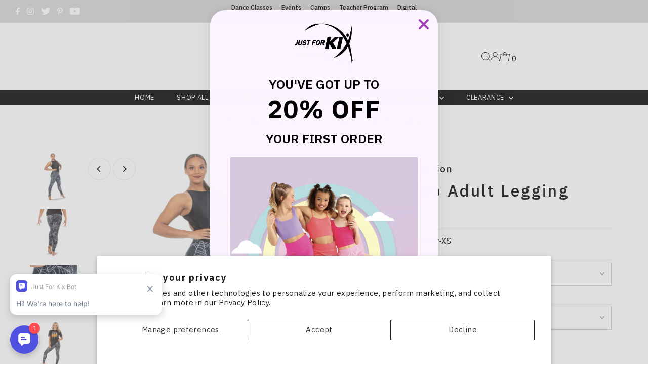

--- FILE ---
content_type: text/javascript; charset=utf-8
request_url: https://shop.justforkix.com/products/spider-web-youth-legging-ac6275c.js
body_size: 412
content:
{"id":8161021985005,"title":"Spider Web Youth Legging","handle":"spider-web-youth-legging-ac6275c","description":"These Spider Web Leggings will have you looking festive at school, to the dance studio, to the Halloween Party! Perfect for making a seasonal statement and having fun! 1-inch Elastic waistband. Made in the USA. Polyester, Spandex.\u003cbr\u003e\u003cul\u003e\n\u003cli\u003eExtremely Smooth, Comfortable, Athletic Fit \u003c\/li\u003e\n\u003cli\u003e(YOUTH SIZES) - Youth XS = 4, YS = 6x\/7, YM = 8\/10, YL = 12, \u003c\/li\u003e\n\u003cli\u003eWaistline hits 1-2 inches below navel. Low-Mid Rise Fit.\u003c\/li\u003e\n\u003cli\u003e1-inch Elastic Waistband\u003c\/li\u003e\n\u003c\/ul\u003e","published_at":"2023-04-23T17:18:25-05:00","created_at":"2023-04-23T14:49:28-05:00","vendor":"Alexandra Collection","type":"","tags":["asp_exclude"],"price":3099,"price_min":3099,"price_max":3099,"available":true,"price_varies":false,"compare_at_price":null,"compare_at_price_min":0,"compare_at_price_max":0,"compare_at_price_varies":false,"variants":[{"id":44069376327917,"title":"Black\/Silver \/ Youth Small","option1":"Black\/Silver","option2":"Youth Small","option3":null,"sku":"AC6275C-Black\/Silver-YS","requires_shipping":true,"taxable":false,"featured_image":{"id":46086407028973,"product_id":8161021985005,"position":1,"created_at":"2026-01-20T16:18:29-06:00","updated_at":"2026-01-20T16:18:37-06:00","alt":null,"width":1000,"height":1000,"src":"https:\/\/cdn.shopify.com\/s\/files\/1\/0222\/3013\/8976\/files\/ac6275cmain.jpg?v=1768947517","variant_ids":[44069376196845,44069376262381,44069376327917]},"available":true,"name":"Spider Web Youth Legging - Black\/Silver \/ Youth Small","public_title":"Black\/Silver \/ Youth Small","options":["Black\/Silver","Youth Small"],"price":3099,"weight":227,"compare_at_price":null,"inventory_management":"shopify","barcode":"840328703807","featured_media":{"alt":null,"id":37676149113069,"position":1,"preview_image":{"aspect_ratio":1.0,"height":1000,"width":1000,"src":"https:\/\/cdn.shopify.com\/s\/files\/1\/0222\/3013\/8976\/files\/ac6275cmain.jpg?v=1768947517"}},"quantity_rule":{"min":1,"max":null,"increment":1},"quantity_price_breaks":[],"requires_selling_plan":false,"selling_plan_allocations":[]},{"id":44069376262381,"title":"Black\/Silver \/ Youth Medium","option1":"Black\/Silver","option2":"Youth Medium","option3":null,"sku":"AC6275C-Black\/Silver-YM","requires_shipping":true,"taxable":false,"featured_image":{"id":46086407028973,"product_id":8161021985005,"position":1,"created_at":"2026-01-20T16:18:29-06:00","updated_at":"2026-01-20T16:18:37-06:00","alt":null,"width":1000,"height":1000,"src":"https:\/\/cdn.shopify.com\/s\/files\/1\/0222\/3013\/8976\/files\/ac6275cmain.jpg?v=1768947517","variant_ids":[44069376196845,44069376262381,44069376327917]},"available":true,"name":"Spider Web Youth Legging - Black\/Silver \/ Youth Medium","public_title":"Black\/Silver \/ Youth Medium","options":["Black\/Silver","Youth Medium"],"price":3099,"weight":227,"compare_at_price":null,"inventory_management":"shopify","barcode":"840328703791","featured_media":{"alt":null,"id":37676149113069,"position":1,"preview_image":{"aspect_ratio":1.0,"height":1000,"width":1000,"src":"https:\/\/cdn.shopify.com\/s\/files\/1\/0222\/3013\/8976\/files\/ac6275cmain.jpg?v=1768947517"}},"quantity_rule":{"min":1,"max":null,"increment":1},"quantity_price_breaks":[],"requires_selling_plan":false,"selling_plan_allocations":[]},{"id":44069376196845,"title":"Black\/Silver \/ Youth Large","option1":"Black\/Silver","option2":"Youth Large","option3":null,"sku":"AC6275C-Black\/Silver-YL","requires_shipping":true,"taxable":false,"featured_image":{"id":46086407028973,"product_id":8161021985005,"position":1,"created_at":"2026-01-20T16:18:29-06:00","updated_at":"2026-01-20T16:18:37-06:00","alt":null,"width":1000,"height":1000,"src":"https:\/\/cdn.shopify.com\/s\/files\/1\/0222\/3013\/8976\/files\/ac6275cmain.jpg?v=1768947517","variant_ids":[44069376196845,44069376262381,44069376327917]},"available":true,"name":"Spider Web Youth Legging - Black\/Silver \/ Youth Large","public_title":"Black\/Silver \/ Youth Large","options":["Black\/Silver","Youth Large"],"price":3099,"weight":227,"compare_at_price":null,"inventory_management":"shopify","barcode":"840328703784","featured_media":{"alt":null,"id":37676149113069,"position":1,"preview_image":{"aspect_ratio":1.0,"height":1000,"width":1000,"src":"https:\/\/cdn.shopify.com\/s\/files\/1\/0222\/3013\/8976\/files\/ac6275cmain.jpg?v=1768947517"}},"quantity_rule":{"min":1,"max":null,"increment":1},"quantity_price_breaks":[],"requires_selling_plan":false,"selling_plan_allocations":[]}],"images":["\/\/cdn.shopify.com\/s\/files\/1\/0222\/3013\/8976\/files\/ac6275cmain.jpg?v=1768947517","\/\/cdn.shopify.com\/s\/files\/1\/0222\/3013\/8976\/files\/ac6275cback.jpg?v=1768947517","\/\/cdn.shopify.com\/s\/files\/1\/0222\/3013\/8976\/files\/ac6275cfront.jpg?v=1768947517"],"featured_image":"\/\/cdn.shopify.com\/s\/files\/1\/0222\/3013\/8976\/files\/ac6275cmain.jpg?v=1768947517","options":[{"name":"Color","position":1,"values":["Black\/Silver"]},{"name":"Size","position":2,"values":["Youth Small","Youth Medium","Youth Large"]}],"url":"\/products\/spider-web-youth-legging-ac6275c","media":[{"alt":null,"id":37676149113069,"position":1,"preview_image":{"aspect_ratio":1.0,"height":1000,"width":1000,"src":"https:\/\/cdn.shopify.com\/s\/files\/1\/0222\/3013\/8976\/files\/ac6275cmain.jpg?v=1768947517"},"aspect_ratio":1.0,"height":1000,"media_type":"image","src":"https:\/\/cdn.shopify.com\/s\/files\/1\/0222\/3013\/8976\/files\/ac6275cmain.jpg?v=1768947517","width":1000},{"alt":null,"id":37676149145837,"position":2,"preview_image":{"aspect_ratio":1.0,"height":1000,"width":1000,"src":"https:\/\/cdn.shopify.com\/s\/files\/1\/0222\/3013\/8976\/files\/ac6275cback.jpg?v=1768947517"},"aspect_ratio":1.0,"height":1000,"media_type":"image","src":"https:\/\/cdn.shopify.com\/s\/files\/1\/0222\/3013\/8976\/files\/ac6275cback.jpg?v=1768947517","width":1000},{"alt":null,"id":37676149178605,"position":3,"preview_image":{"aspect_ratio":1.0,"height":1000,"width":1000,"src":"https:\/\/cdn.shopify.com\/s\/files\/1\/0222\/3013\/8976\/files\/ac6275cfront.jpg?v=1768947517"},"aspect_ratio":1.0,"height":1000,"media_type":"image","src":"https:\/\/cdn.shopify.com\/s\/files\/1\/0222\/3013\/8976\/files\/ac6275cfront.jpg?v=1768947517","width":1000}],"requires_selling_plan":false,"selling_plan_groups":[]}

--- FILE ---
content_type: text/plain;charset=UTF-8, text/javascript
request_url: https://app.accessibilityspark.com/sessions?shop=just-for-kix-australia.myshopify.com
body_size: -74
content:
// 1769106482153 | just-for-kix-australia.myshopify.com | null | undefined